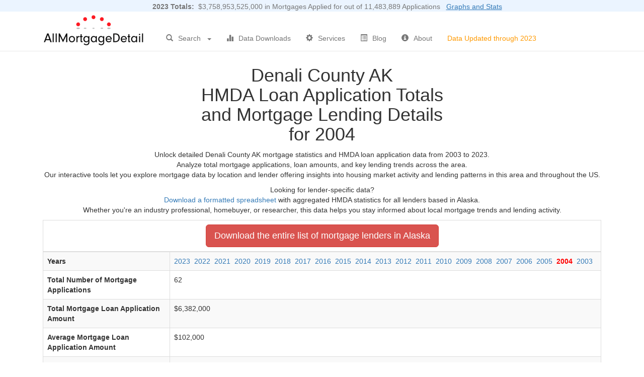

--- FILE ---
content_type: text/html
request_url: https://www.allmortgagedetail.com/mortgages/denali-alaska.asp?yr=2004
body_size: 6642
content:

<!DOCTYPE html>
<html lang="en">
<head>
    <meta charset="utf-8">
    <meta http-equiv="X-UA-Compatible" content="IE=edge">
    <meta name="viewport" content="width=device-width, initial-scale=1">

    
<title>Denali County Alaska  - $6,382,000 in Mortgage Loan Applications for 2004 - AllMortgageDetail</title>

    <meta name="title" content="Denali County Alaska mortgage data for 2004, mortgage company lists, lender lists, mortgage stats, loan application data, home equity loan data, refinance data, home loan data">
    <meta name="description" content="Denali County Alaska mortgage data for 2004, mortgage company lists, lender lists, mortgage stats, loan application data, home equity loan data, refinance data, home loan data">
    <meta name="keywords" content="Denali County Alaska mortgage data for 2004, mortgage company lists, lender lists, mortgage stats, loan application data, home equity loan data, refinance data, home loan data">
    
    <link href="https://www.allmortgagedetail.com/css/bootstrap.min.css" rel="stylesheet" type="text/css">
    <link href="https://www.allmortgagedetail.com/css/justified-nav.min.css" rel="stylesheet" type="text/css">
    <link href="https://www.allmortgagedetail.com/css/dataTables.bootstrap.min.css" rel="stylesheet" type="text/css">
    <link href="https://www.allmortgagedetail.com/css/xstyle.min.css?v=4" rel="stylesheet" type="text/css">
    <!--[if lt IE 9]>
	<script src="https://www.allmortgagedetail.com/js/html5shiv.min.js"></script>
	<script src="https://www.allmortgagedetail.com/js/respond.min.js"></script>
<![endif]-->
    <script type="text/javascript" src="https://www.allmortgagedetail.com/scripts/general.min.js"> </script>
    <script type="text/javascript" src="https://www.allmortgagedetail.com/js/jquery-1.11.0.min.js"></script>
    
    <script src="https://analytics.ahrefs.com/analytics.js" data-key="mULs2ZiZSm9/HE8Vg2mH8Q" async></script>
    
<!--    <script src="https://chat.openai.com/embed.js" data-gpt-id="g-681420ba7eec8191ac64c6d02d223480" async></script>-->


</head>

<body>
    <div id="wrap">
        <div class="container">
            <div class="navbar navbar-default navbar-fixed-top navbar-loggedin">
                <div class="container">
                    <div class="navbar-header navbar-info">
                        <span class="text-muted"><b>2023 Totals:</b>&nbsp;&nbsp;$3,758,953,525,000 in Mortgages Applied for out of  11,483,889 Applications
                        &nbsp;&nbsp;<a style="text-decoration: underline" href="https://www.allmortgagedetail.com/">Graphs and Stats</a>
                        </span>
                    </div>
                </div>
            </div>
        </div>
        <div class="container">
            <div class="navbar navbar-default navbar-fixed-top" style="margin-top: 23px;">
                <div class="container">
                    <div class="navbar-header">
                        <button style="margin-top: 30px" type="button" class="navbar-toggle collapsed" data-toggle="collapse" data-target=".navbar-collapse"><span class="sr-only">Toggle navigation</span> <span class="icon-bar"></span><span class="icon-bar"></span><span class="icon-bar"></span></button>
                        <div style="overflow: hidden;">
                            <a href="https://www.allmortgagedetail.com/">
                                
                                <img style="border: none; margin: 0px 20px 0px 0px" title="AllMortgageDetail.com" src="https://www.allmortgagedetail.com/images/allmortgagedetail-logo.png" alt="AllMortgageDetail.com" />
                                
                            </a>
                        </div>
                    </div>
                    <div class="collapse navbar-collapse" style="margin-top: 28px">
                        <ul class="nav navbar-nav">
                            <li class="dropdown" style="width: 120px"><a href="#" class="dropdown-toggle dropdown-toggle-border" data-toggle="dropdown" style="outline: none;"><span style="padding-right: 10px" class="glyphicon glyphicon-search" title="Mortgage Lender Search"></span>Search <b style="float: right; margin: 10px 0px 0px 10px;" class="caret"></b></a>
                                <ul class="dropdown-menu search-link" role="menu">
                                    <li class="dropdown-header">Mortgage Lenders by</li>
                                    <li><a href="https://www.allmortgagedetail.com/search.asp?type=lc">Name</a></li>
                                    <li><a href="https://www.allmortgagedetail.com/search.asp?type=ls">City</a></li>
                                    <li><a href="https://www.allmortgagedetail.com/search.asp?type=lt">State</a></li>
                                    <li><a href="https://www.allmortgagedetail.com/search.asp?type=lz">Zip Code</a></li>
                                    <li><a href="https://www.allmortgagedetail.com/search.asp?type=cy">County</a></li>
                                    <li><a href="https://www.allmortgagedetail.com/search.asp?type=ma">Metropolitan Area</a></li>
                                    <li class="divider"></li>
                                    <li class="dropdown-header">Mortgage Loan Totals</li>
                                    <li><a href="https://www.allmortgagedetail.com/search.asp?type=ap">State, County, Metro</a></li>
                                </ul>
                            </li>
                            <li><a href="https://www.allmortgagedetail.com/products.asp"><span style="padding-right: 10px" class="glyphicon glyphicon-stats" title="Data Downloads"></span>Data Downloads</a></li>
                            <li><a href="https://www.allmortgagedetail.com/services.asp"><span style="padding-right: 10px" class="glyphicon glyphicon-cog" title="Services"></span>Services</a></li>
                            <li><a href="https://www.allmortgagedetail.com/blog.asp"><span style="padding-right: 10px" class="glyphicon glyphicon-list-alt" title="Blog"></span>Blog</a></li>
                            <li><a href="https://www.allmortgagedetail.com/contact.asp"><span style="padding-right: 10px" class="glyphicon glyphicon-info-sign" title="About"></span>About</a></li>
                            <li class="update-date-nav"><a><span class="data-update-date">Data Updated through 2023</span></a></li>
                        </ul>
                    </div>
                    <!--/.nav-collapse -->
                </div>
            </div>
        </div>
        <div class="container" style="margin-top: 20px">

<script type="text/javascript" src="https://www.allmortgagedetail.com/js/jquery.dataTables.min.js"></script>
<script type="text/javascript" src="https://www.allmortgagedetail.com/js/dataTables.bootstrap.min.js"></script>

<script>
	$(document).ready( function () { 
		$('.loan-detail').DataTable( 
			{
			"info": false,
			"paging": false,
			"searching": false,
			"aaSorting": [[ 1, "desc" ]] 
			}
		);

		$.fn.dataTableExt.oStdClasses["sFilter"] = "filterOnly";   
		$('.place-totals').DataTable( 
			{
			"dom": '<"filterLeft"f>t',
			"info": false,
			"paging": false,
			"oLanguage": {
			 	"sSearch": "<strong><span class='text-muted'>Filter</span></strong><br>"
			 }
			}
		);
		
	}
	);
</script>
<div class="row">
    <div class="col-md-12">
        <h1 style="text-align: center">Denali County AK<br>
            HMDA Loan Application Totals<br>
            and Mortgage Lending Details<br>
            for 2004</h1>
    </div>
</div>
<div class="row">
    <div class="col-md-9" style="float: left; width: auto;">
        
    </div>
</div>
<div class="row" style="text-align: center;">
    <div class="col-md-12">
        <p>
            Unlock detailed Denali County AK mortgage statistics and HMDA loan application data from 2003 to 2023.<br />
            Analyze total mortgage applications, loan amounts, and key lending trends across the area.<br />
            Our interactive tools let you explore mortgage data by location and lender offering insights into housing market 
            activity and lending patterns in this area and throughout the US.
        </p>
        <p>
            Looking for lender-specific data?<br /> <a href="javascript:document.download.submit();">Download a formatted spreadsheet</a> with aggregated HMDA statistics 
            for all lenders based in Alaska.<br />Whether you're an industry professional, homebuyer, or researcher, this data helps you stay informed 
            about local mortgage trends and lending activity.
        </p>
    </div>
</div>
<div class="row">
    <div class="col-md-12 table-responsive">
        <table class="table table-striped table-bordered table-hover">
            <thead>
                <tr>
                    <th colspan="2" class="text-center">
                        <div class="row">
                            <div class="col-md-12">
                                <a class="btn btn-download btn-lg" href="javascript:document.download.submit();">Download the entire list of mortgage lenders in Alaska</a>
                            </div>
                        </div>
                    </th>
                </tr>
            </thead>
            <tr>
                <td><strong>Years</strong></td>
                <td><a href="/mortgages/denali-alaska.asp?yr=2023">2023</a>&nbsp;&nbsp;<a href="/mortgages/denali-alaska.asp?yr=2022">2022</a>&nbsp;&nbsp;<a href="/mortgages/denali-alaska.asp?yr=2021">2021</a>&nbsp;&nbsp;<a href="/mortgages/denali-alaska.asp?yr=2020">2020</a>&nbsp;&nbsp;<a href="/mortgages/denali-alaska.asp?yr=2019">2019</a>&nbsp;&nbsp;<a href="/mortgages/denali-alaska.asp?yr=2018">2018</a>&nbsp;&nbsp;<a href="/mortgages/denali-alaska.asp?yr=2017">2017</a>&nbsp;&nbsp;<a href="/mortgages/denali-alaska.asp?yr=2016">2016</a>&nbsp;&nbsp;<a href="/mortgages/denali-alaska.asp?yr=2015">2015</a>&nbsp;&nbsp;<a href="/mortgages/denali-alaska.asp?yr=2014">2014</a>&nbsp;&nbsp;<a href="/mortgages/denali-alaska.asp?yr=2013">2013</a>&nbsp;&nbsp;<a href="/mortgages/denali-alaska.asp?yr=2012">2012</a>&nbsp;&nbsp;<a href="/mortgages/denali-alaska.asp?yr=2011">2011</a>&nbsp;&nbsp;<a href="/mortgages/denali-alaska.asp?yr=2010">2010</a>&nbsp;&nbsp;<a href="/mortgages/denali-alaska.asp?yr=2009">2009</a>&nbsp;&nbsp;<a href="/mortgages/denali-alaska.asp?yr=2008">2008</a>&nbsp;&nbsp;<a href="/mortgages/denali-alaska.asp?yr=2007">2007</a>&nbsp;&nbsp;<a href="/mortgages/denali-alaska.asp?yr=2006">2006</a>&nbsp;&nbsp;<a href="/mortgages/denali-alaska.asp?yr=2005">2005</a>&nbsp;&nbsp;<span style="color:#FF0000;font-weight:bold">2004</span>&nbsp;&nbsp;<a href="/mortgages/denali-alaska.asp?yr=2003">2003</a>&nbsp;&nbsp;</td>
            </tr>
            <tr>
                <td><strong>Total Number of Mortgage Applications</strong></td>
                <td>62</td>
            </tr>
            <tr>
                <td><strong>Total Mortgage Loan Application Amount</strong></td>
                <td>$6,382,000</td>
            </tr>
            <tr>
                <td><strong>Average Mortgage Loan Application Amount</strong></td>
                <td>$102,000</td>
            </tr>
            <tr>
                <td><strong>Highest Mortgage Loan Application Amount</strong></td>
                <td>$270,000</td>
            </tr>
            <tr>
                <td><strong>Average Applicant Income</strong></td>
                <td>$72,000</td>
            </tr>
            <tr>
                <td><strong>Highest Applicant Income</strong></td>
                <td>$215,000</td>
            </tr>
        </table>
    </div>
</div>


<div style="text-align: left; padding: 20px; width: left%">
    <a class="btn btn-download btn-lg" href="javascript:document.download.submit();">Download the Alaska Lender List </a>
</div>
<div class="panel-group" id="accordion">
    <div class="panel panel-default">
        <div class="panel-heading">
            <a style="color: #333" href="https://www.allmortgagedetail.com/mortgages/denali-alaska.asp?type=sp&yr=2004#AreaLenders">
                <h3><span class="glyphicon glyphicon-plus-sign"></span>Mortgage Company List for Lending in Denali County AK for 2004</h3>
            </a>
        </div>
    </div>
</div>

<div class="row" style="text-align: center">
    <div class="col-md-12">
        <p>
            The HMDA mortgage data below offers a comprehensive breakdown of loan application trends for 2004, covering key categories like loan purpose, applicant race, loan type, 
            approval outcomes, and denial reasons.
            Each dataset details the total number of applications and the total loan amounts, helping you analyze lending activity with precision.</p>
        <p>
            Easily search and sort data by metrics such as average mortgage amount, highest loan value, average applicant income, and top income levels within each category. 
            Whether you're researching market trends, borrower demographics, or specific mortgage types, these insights provide a valuable snapshot of lending patterns, 
            helping you make more informed decisions in the mortgage and real estate industries.
        </p>
    </div>
</div>
<div class="row">
    <div class="col-md-12">
        <h2>Mortgage Loan Application Detail Totals for Denali County AK in 2004</h2>
    </div>
</div>



<div class="row">
    <div class="col-md-12 table-responsive">
        <table id="LoanPurposeLoanTotals" class="table table-striped table-bordered table-hover loan-detail">
            <thead>
                <tr>
                    <th class="text-center">
                        <h3>Loan Purpose</h3>
                    </th>
                    <th>Total Number of Mortgage Applications</th>
                    <th>Total Dollar Amount of Mortgage Loan Applications</th>
                    <th>Average Mortgage Loan Amount</th>
                    <th>Highest Mortgage Loan Amount</th>
                    <th>Average Applicant Income</th>
                    <th>Highest Applicant Income</th>
                </tr>
            </thead>
            
            <tr>
                <td>Home Purchase</td>
                <td>34</td>
                <td>$3,773,000</td>
                <td>$110,000</td>
                <td>$215,000</td>
                <td>$75,000</td>
                <td>$142,000</td>
            </tr>
            
            <tr>
                <td>Refinancing</td>
                <td>19</td>
                <td>$2,244,000</td>
                <td>$118,000</td>
                <td>$270,000</td>
                <td>$71,000</td>
                <td>$215,000</td>
            </tr>
            
            <tr>
                <td>Home Improvement</td>
                <td>9</td>
                <td>$365,000</td>
                <td>$40,000</td>
                <td>$100,000</td>
                <td>$67,000</td>
                <td>$140,000</td>
            </tr>
            
        </table>
    </div>
</div>


<div class="row">
    <div class="col-md-12 table-responsive">
        <table id="ApplicantRaceLoanTotals" class="table table-striped table-bordered table-hover loan-detail">
            <thead>
                <tr>
                    <th class="text-center">
                        <h3>Applicant Race</h3>
                    </th>
                    <th>Total Number of Mortgage Applications</th>
                    <th>Total Dollar Amount of Mortgage Loan Applications</th>
                    <th>Average Mortgage Loan Amount</th>
                    <th>Highest Mortgage Loan Amount</th>
                    <th>Average Applicant Income</th>
                    <th>Highest Applicant Income</th>
                </tr>
            </thead>
            
            <tr>
                <td>White</td>
                <td>50</td>
                <td>$4,688,000</td>
                <td>$93,000</td>
                <td>$215,000</td>
                <td>$67,000</td>
                <td>$142,000</td>
            </tr>
            
            <tr>
                <td>Not Provided</td>
                <td>10</td>
                <td>$1,274,000</td>
                <td>$127,000</td>
                <td>$220,000</td>
                <td>$78,000</td>
                <td>$127,000</td>
            </tr>
            
            <tr>
                <td>Not applicable</td>
                <td>1</td>
                <td>$270,000</td>
                <td>$270,000</td>
                <td>$270,000</td>
                <td>$215,000</td>
                <td>$215,000</td>
            </tr>
            
            <tr>
                <td>Asian</td>
                <td>1</td>
                <td>$150,000</td>
                <td>$150,000</td>
                <td>$150,000</td>
                <td>$56,000</td>
                <td>$56,000</td>
            </tr>
            
            <tr>
                <td>Black or African American</td>
                <td>0</td>
                <td>$0</td>
                <td>$0</td>
                <td>$0</td>
                <td>$0</td>
                <td>$0</td>
            </tr>
            
            <tr>
                <td>Hispanic</td>
                <td>0</td>
                <td>$0</td>
                <td>$0</td>
                <td>$0</td>
                <td>$0</td>
                <td>$0</td>
            </tr>
            
            <tr>
                <td>Native Hawaiian or Other Pacific Islander</td>
                <td>0</td>
                <td>$0</td>
                <td>$0</td>
                <td>$0</td>
                <td>$0</td>
                <td>$0</td>
            </tr>
            
            <tr>
                <td>American Indian or Alaskan Native</td>
                <td>0</td>
                <td>$0</td>
                <td>$0</td>
                <td>$0</td>
                <td>$0</td>
                <td>$0</td>
            </tr>
            
        </table>
    </div>
</div>


<div class="row">
    <div class="col-md-12 table-responsive">
        <table id="LoanTypeLoanTotals" class="table table-striped table-bordered table-hover loan-detail">
            <thead>
                <tr>
                    <th class="text-center">
                        <h3>Loan Type</h3>
                    </th>
                    <th>Total Number of Mortgage Applications</th>
                    <th>Total Dollar Amount of Mortgage Loan Applications</th>
                    <th>Average Mortgage Loan Amount</th>
                    <th>Highest Mortgage Loan Amount</th>
                    <th>Average Applicant Income</th>
                    <th>Highest Applicant Income</th>
                </tr>
            </thead>
            
            <tr>
                <td>Conventional (any loan other than FHA, VA, FSA, or RHS loans)</td>
                <td>54</td>
                <td>$5,199,000</td>
                <td>$96,000</td>
                <td>$270,000</td>
                <td>$73,000</td>
                <td>$215,000</td>
            </tr>
            
            <tr>
                <td>VA-guaranteed (Veterans Administration)</td>
                <td>7</td>
                <td>$1,103,000</td>
                <td>$157,000</td>
                <td>$215,000</td>
                <td>$77,000</td>
                <td>$123,000</td>
            </tr>
            
            <tr>
                <td>FHA-insured (Federal Housing Administration)</td>
                <td>1</td>
                <td>$80,000</td>
                <td>$80,000</td>
                <td>$80,000</td>
                <td>$24,000</td>
                <td>$24,000</td>
            </tr>
            
            <tr>
                <td>FSA/RHS (Farm Service Agency or Rural Housing Service)</td>
                <td>0</td>
                <td>$0</td>
                <td>$0</td>
                <td>$0</td>
                <td>$0</td>
                <td>$0</td>
            </tr>
            
        </table>
    </div>
</div>


<div class="row">
    <div class="col-md-12 table-responsive">
        <table id="OutcomeLoanTotals" class="table table-striped table-bordered table-hover loan-detail">
            <thead>
                <tr>
                    <th class="text-center">
                        <h3>Outcome</h3>
                    </th>
                    <th>Total Number of Mortgage Applications</th>
                    <th>Total Dollar Amount of Mortgage Loan Applications</th>
                    <th>Average Mortgage Loan Amount</th>
                    <th>Highest Mortgage Loan Amount</th>
                    <th>Average Applicant Income</th>
                    <th>Highest Applicant Income</th>
                </tr>
            </thead>
            
            <tr>
                <td>Loan Originated</td>
                <td>35</td>
                <td>$3,696,000</td>
                <td>$105,000</td>
                <td>$270,000</td>
                <td>$71,000</td>
                <td>$215,000</td>
            </tr>
            
            <tr>
                <td>Application Denied By Financial Institution</td>
                <td>15</td>
                <td>$1,531,000</td>
                <td>$102,000</td>
                <td>$169,000</td>
                <td>$77,000</td>
                <td>$115,000</td>
            </tr>
            
            <tr>
                <td>Application Withdrawn By Applicant</td>
                <td>5</td>
                <td>$433,000</td>
                <td>$86,000</td>
                <td>$220,000</td>
                <td>$55,000</td>
                <td>$74,000</td>
            </tr>
            
            <tr>
                <td>File Closed For Incompleteness</td>
                <td>3</td>
                <td>$240,000</td>
                <td>$80,000</td>
                <td>$100,000</td>
                <td>$88,000</td>
                <td>$142,000</td>
            </tr>
            
            <tr>
                <td>Application Approved But Not Accepted</td>
                <td>3</td>
                <td>$366,000</td>
                <td>$122,000</td>
                <td>$176,000</td>
                <td>$72,000</td>
                <td>$112,000</td>
            </tr>
            
            <tr>
                <td>Loan Purchased By The Institution</td>
                <td>1</td>
                <td>$116,000</td>
                <td>$116,000</td>
                <td>$116,000</td>
                <td>$72,000</td>
                <td>$72,000</td>
            </tr>
            
            <tr>
                <td>Preapproval Approved but not Accepted</td>
                <td>0</td>
                <td>$0</td>
                <td>$0</td>
                <td>$0</td>
                <td>$0</td>
                <td>$0</td>
            </tr>
            
            <tr>
                <td>Preapproval Denied by Financial Institution</td>
                <td>0</td>
                <td>$0</td>
                <td>$0</td>
                <td>$0</td>
                <td>$0</td>
                <td>$0</td>
            </tr>
            
        </table>
    </div>
</div>


<div class="row">
    <div class="col-md-12 table-responsive">
        <table id="DenialReasonLoanTotals" class="table table-striped table-bordered table-hover loan-detail">
            <thead>
                <tr>
                    <th class="text-center">
                        <h3>Denial Reason</h3>
                    </th>
                    <th>Total Number of Mortgage Applications</th>
                    <th>Total Dollar Amount of Mortgage Loan Applications</th>
                    <th>Average Mortgage Loan Amount</th>
                    <th>Highest Mortgage Loan Amount</th>
                    <th>Average Applicant Income</th>
                    <th>Highest Applicant Income</th>
                </tr>
            </thead>
            
            <tr>
                <td>Collateral</td>
                <td>7</td>
                <td>$596,000</td>
                <td>$85,000</td>
                <td>$120,000</td>
                <td>$86,000</td>
                <td>$115,000</td>
            </tr>
            
            <tr>
                <td>Other</td>
                <td>1</td>
                <td>$137,000</td>
                <td>$137,000</td>
                <td>$137,000</td>
                <td>$63,000</td>
                <td>$63,000</td>
            </tr>
            
            <tr>
                <td>Credit History</td>
                <td>1</td>
                <td>$166,000</td>
                <td>$166,000</td>
                <td>$166,000</td>
                <td>$100,000</td>
                <td>$100,000</td>
            </tr>
            
            <tr>
                <td>Debt-To-Income Ratio</td>
                <td>1</td>
                <td>$150,000</td>
                <td>$150,000</td>
                <td>$150,000</td>
                <td>$56,000</td>
                <td>$56,000</td>
            </tr>
            
            <tr>
                <td>Employment History</td>
                <td>0</td>
                <td>$0</td>
                <td>$0</td>
                <td>$0</td>
                <td>$0</td>
                <td>$0</td>
            </tr>
            
            <tr>
                <td>Insufficient Cash (Downpayment, Closing Cost)</td>
                <td>0</td>
                <td>$0</td>
                <td>$0</td>
                <td>$0</td>
                <td>$0</td>
                <td>$0</td>
            </tr>
            
            <tr>
                <td>Mortgage Insurance Denied</td>
                <td>0</td>
                <td>$0</td>
                <td>$0</td>
                <td>$0</td>
                <td>$0</td>
                <td>$0</td>
            </tr>
            
            <tr>
                <td>Unverifiable Information</td>
                <td>0</td>
                <td>$0</td>
                <td>$0</td>
                <td>$0</td>
                <td>$0</td>
                <td>$0</td>
            </tr>
            
            <tr>
                <td>Credit Application Incomplete</td>
                <td>0</td>
                <td>$0</td>
                <td>$0</td>
                <td>$0</td>
                <td>$0</td>
                <td>$0</td>
            </tr>
            
        </table>
    </div>
</div>

<div class="row" style="text-align: center; margin-top:20px">
    <div class="col-md-12">
        <p>
            Our comprehensive HMDA mortgage statistics provide invaluable insights for industry professionals, researchers, and analysts looking to understand lending trends in the area. 
            With detailed data on mortgage applications, loan amounts, applicant income, loan purposes, and approval rates, you can uncover key patterns shaping the local housing market.</p>
        <p>
            Whether you're a real estate expert, financial analyst, or policymaker, these in-depth mortgage lending statistics help you track market shifts, assess borrower demographics, and evaluate 
            lender performance. 
            Use this powerful data to make informed decisions, conduct market research, and stay ahead in the evolving mortgage industry.
        </p>
    </div>
</div>
<div style="text-align: center; padding: 20px; width: 100%">
    <a class="btn btn-download btn-lg" href="javascript:document.download.submit();">Download the Alaska Lender List </a>
</div>

<form action="https://www.allmortgagedetail.com/download.asp" method="post" name="download">
	
	<input type="hidden" name="type" value="269FEA54-30D1-4469-9D32-0BB613E0C06B">
    
</form>
</div>

<div id="push"></div>
</div>
<div id="footer">
  <div class="container">
    <p class="text-muted text-center"> Copyright &copy; 2026&nbsp;AllMortgageDetail.com All rights reserved.&nbsp; <a href="https://www.allmortgagedetail.com/d.asp" style="color:#666666;">disclaimer</a></p>
  </div>
</div>

<script type="text/javascript" src="https://www.allmortgagedetail.com/js/bootstrap.min.js"></script>


</body>
</html>

--- FILE ---
content_type: text/css
request_url: https://www.allmortgagedetail.com/css/xstyle.min.css?v=4
body_size: 719
content:
.navbar, .navbar-loggedin {background-image: none;background-repeat: no-repeat;filter: none }body {padding-top: 90px;}.table-data-right > tbody > tr > td, .table-data-right > tbody > tr > th, .table-data-right > tfoot > tr > td, .table-data-right > tfoot > tr > th, .table-data-right > thead > tr > td, .table-data-right > thead > tr > th {text-align: right;}.nav.nav-justified > li.dropdown.active.open > a, .nav.nav-justified > li.dropdown.active.open > ul.dropdown-menu a:hover, .nav.nav-justified > li.dropdown.open > a, .nav.nav-justified > li.dropdown.open > ul.dropdown-menu a:hover {border-color: transparent;}.data-update-date {color: #F90;}.nav-totals {white-space: nowrap;overflow: hidden;width: 1200px;}@media (max-width:400px) {.nav-totals {white-space: normal;overflow: visible;width: auto;}}.navbar {background-color: #fff !important;}.navbar-loggedin {background-color: #ebf4ff !important;height: 23px !important;}.navbar-loggedin .navbar-header {margin: 3px 0 0 10px;}@media (min-width:500px) {.navbar-info {text-align: center;width: 100%;}}.details-label {background-color: #ebf4ff;font-weight: 700;}li.update-date-nav:hover {background-color: #FFF !important;}html {overflow-y: scroll;}body, html {height: 100%;}#wrap {min-height: 100%;height: auto !important;height: 100%;margin: 0 auto -30px;}#footer, #push {height: 20px;padding-top: 30px;}@media (max-width:767px) {#footer {margin-left: -20px;margin-right: -20px;padding-left: 20px;padding-right: 20px;}}div .about {margin-top: 40px;}.btn-download {color: #fff;background-color: #d9534f;border-color: #d43f3a;}.alert-download {color: #a94442;background-color: #f2dede;border-color: #ebccd1;}.order-table > tbody > tr > td {border: none;}.filterOnly {float: left;font-size: 20px;}.filterOnly input {font-weight: 400;}.row {margin-left: 0;margin-right: 0;}.table-hover tbody tr:hover td, .table-hover tbody tr:hover th {background-color: #ebf4ff;}.faq-container {width: 100%;margin: 20px auto;}.faq-item {margin-bottom: 20px;}.faq-question {font-weight: bold;padding: 10px;background-color: #f1f1f1;border: 1px solid #ddd;border-radius: 5px;}.faq-answer {padding: 10px;background-color: #fafafa;border-left: 2px solid #ddd;}

--- FILE ---
content_type: application/javascript
request_url: https://www.allmortgagedetail.com/js/dataTables.bootstrap.min.js
body_size: 987
content:
/*! DataTables Bootstrap 3 integration
 * ©2011-2014 SpryMedia Ltd - datatables.net/license
 */
(function(){var n=function(n,t){"use strict";n.extend(!0,t.defaults,{dom:"<'row'<'col-sm-6'l><'col-sm-6'f>><'row'<'col-sm-12'tr>><'row'<'col-sm-6'i><'col-sm-6'p>>",renderer:"bootstrap"});n.extend(t.ext.classes,{sWrapper:"dataTables_wrapper form-inline dt-bootstrap",sFilterInput:"form-control input-sm",sLengthSelect:"form-control input-sm"});t.ext.renderer.pageButton.bootstrap=function(i,r,u,f,e,o){var a=new t.Api(i),v=i.oClasses,c=i.oLanguage.oPaginate,s,h,l=function(t,r){for(var w,f,b=function(t){t.preventDefault();n(t.currentTarget).hasClass("disabled")||a.page(t.data.action).draw(!1)},y=0,p=r.length;y<p;y++)if(f=r[y],n.isArray(f))l(t,f);else{s="";h="";switch(f){case"ellipsis":s="&hellip;";h="disabled";break;case"first":s=c.sFirst;h=f+(e>0?"":" disabled");break;case"previous":s=c.sPrevious;h=f+(e>0?"":" disabled");break;case"next":s=c.sNext;h=f+(e<o-1?"":" disabled");break;case"last":s=c.sLast;h=f+(e<o-1?"":" disabled");break;default:s=f+1;h=e===f?"active":""}s&&(w=n("<li>",{"class":v.sPageButton+" "+h,"aria-controls":i.sTableId,tabindex:i.iTabIndex,id:u===0&&typeof f=="string"?i.sTableId+"_"+f:null}).append(n("<a>",{href:"#"}).html(s)).appendTo(t),i.oApi._fnBindAction(w,{action:f},b))}};l(n(r).empty().html('<ul class="pagination"/>').children("ul"),f)};t.TableTools&&(n.extend(!0,t.TableTools.classes,{container:"DTTT btn-group",buttons:{normal:"btn btn-default",disabled:"disabled"},collection:{container:"DTTT_dropdown dropdown-menu",buttons:{normal:"",disabled:"disabled"}},print:{info:"DTTT_print_info"},select:{row:"active"}}),n.extend(!0,t.TableTools.DEFAULTS.oTags,{collection:{container:"ul",button:"li",liner:"a"}}))};typeof define=="function"&&define.amd?define(["jquery","datatables"],n):typeof exports=="object"?n(require("jquery"),require("datatables")):jQuery&&n(jQuery,jQuery.fn.dataTable)})(window,document);